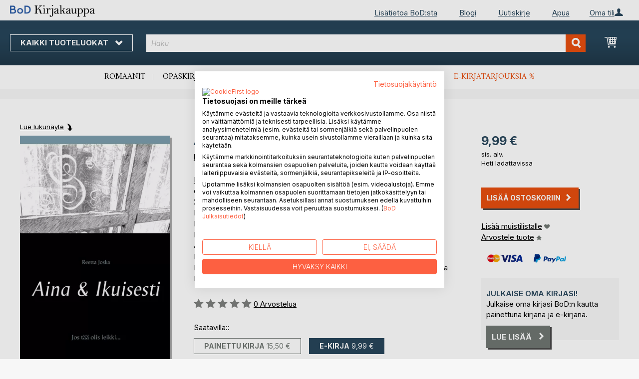

--- FILE ---
content_type: text/html; charset=UTF-8
request_url: https://kirjakauppa.bod.fi/aina-och-ikuisesti-reetta-joska-9789528029373
body_size: 13672
content:
 <!doctype html><html lang="fi"><head prefix="og: http://ogp.me/ns# fb: http://ogp.me/ns/fb# product: http://ogp.me/ns/product#"><script> var LOCALE = 'fi\u002DFI'; var BASE_URL = 'https\u003A\u002F\u002Fkirjakauppa.bod.fi\u002F'; var require = { 'baseUrl': 'https\u003A\u002F\u002Fkirjakauppa.bod.fi\u002Fstatic\u002Fversion1769080966\u002Ffrontend\u002FIsa\u002Ffi\u002Ffi_FI' };</script> <meta charset="utf-8"/>
<meta name="title" content="Aina &amp; Ikuisesti"/>
<meta name="description" content="&quot;Aina &amp; Ikuisesti&quot; kirjoittanut Reetta Joska • BoD-kirjakauppa • Erityisiä kirjailijoita. Erityinen valikoima."/>
<meta name="keywords" content="Aina &amp; Ikuisesti"/>
<meta name="robots" content="INDEX,FOLLOW"/>
<meta name="viewport" content="width=device-width, initial-scale=1, maximum-scale=1.0, user-scalable=no"/>
<meta name="format-detection" content="telephone=no"/>
<title>Aina &amp; Ikuisesti</title>
<link  rel="stylesheet" type="text/css"  media="all" href="https://kirjakauppa.bod.fi/static/version1769080966/base/Magento/base/default/mage/calendar.min.css" />
<link  rel="stylesheet" type="text/css"  media="all" href="https://kirjakauppa.bod.fi/static/version1769080966/frontend/Isa/bodtheme/default/css/styles-m.min.css" />
<link  rel="stylesheet" type="text/css"  media="all" href="https://kirjakauppa.bod.fi/static/version1769080966/frontend/Isa/bodtheme/default/css/styles-l.min.css" />
<link  rel="stylesheet" type="text/css"  media="all" href="https://kirjakauppa.bod.fi/static/version1769080966/frontend/Isa/bodtheme/default/css/print.min.css" />
<link  rel="stylesheet" type="text/css"  media="all" href="https://kirjakauppa.bod.fi/static/version1769080966/frontend/Magento/base/default/Magestore_Bannerslider/css/flexslider.min.css" />
<link  rel="stylesheet" type="text/css"  media="all" href="https://kirjakauppa.bod.fi/static/version1769080966/frontend/Isa/bodtheme/default/css/modal.min.css" />
<link  rel="stylesheet" type="text/css"  media="all" href="https://kirjakauppa.bod.fi/static/version1769080966/frontend/Isa/fi/default/css/custom-fi.min.css" />
<link  rel="stylesheet" type="text/css"  media="all" href="https://kirjakauppa.bod.fi/static/version1769080966/frontend/Magento/base/default/JakeSharp_Productslider/css/slick.min.css" />
<link  rel="stylesheet" type="text/css"  media="all" href="https://kirjakauppa.bod.fi/static/version1769080966/frontend/Magento/base/default/JakeSharp_Productslider/css/slick-theme.min.css" />
<link  rel="stylesheet" type="text/css"  media="all" href="https://kirjakauppa.bod.fi/static/version1769080966/frontend/Magento/base/default/JakeSharp_Productslider/css/productslider.min.css" />
<link  rel="stylesheet" type="text/css"  media="all" href="https://kirjakauppa.bod.fi/static/version1769080966/frontend/Magento/base/default/Payone_Core/css/payone.min.css" />
<link  rel="stylesheet" type="text/css"  media="all" href="https://kirjakauppa.bod.fi/static/version1769080966/frontend/Isa/bodtheme/default/mage/gallery/gallery.min.css" />
<script  type="text/javascript"  src="https://kirjakauppa.bod.fi/static/version1769080966/base/Magento/base/default/requirejs/require.min.js"></script>
<script  type="text/javascript"  src="https://kirjakauppa.bod.fi/static/version1769080966/frontend/Isa/fi/fi_FI/requirejs-min-resolver.min.js"></script>
<script  type="text/javascript"  src="https://kirjakauppa.bod.fi/static/version1769080966/base/Magento/base/default/mage/requirejs/baseUrlResolver.min.js"></script>
<script  type="text/javascript"  src="https://kirjakauppa.bod.fi/static/version1769080966/frontend/Isa/fi/fi_FI/requirejs-map.min.js"></script>
<script  type="text/javascript"  src="https://kirjakauppa.bod.fi/static/version1769080966/base/Magento/base/default/mage/requirejs/mixins.min.js"></script>
<script  type="text/javascript"  src="https://kirjakauppa.bod.fi/static/version1769080966/frontend/Isa/fi/fi_FI/requirejs-config.min.js"></script>
<script  type="text/javascript"  src="https://kirjakauppa.bod.fi/static/version1769080966/frontend/Magento/base/default/Smile_ElasticsuiteTracker/js/tracking.min.js"></script>
<script  type="text/javascript"  media="all" src="https://kirjakauppa.bod.fi/static/version1769080966/frontend/Isa/bodtheme/default/js/theme.min.js"></script>
<link rel="preload" as="font" crossorigin="anonymous" href="https://kirjakauppa.bod.fi/static/version1769080966/base/Magento/base/default/fonts/opensans/light/opensans-300.woff2" />
<link rel="preload" as="font" crossorigin="anonymous" href="https://kirjakauppa.bod.fi/static/version1769080966/base/Magento/base/default/fonts/opensans/regular/opensans-400.woff2" />
<link rel="preload" as="font" crossorigin="anonymous" href="https://kirjakauppa.bod.fi/static/version1769080966/base/Magento/base/default/fonts/opensans/semibold/opensans-600.woff2" />
<link rel="preload" as="font" crossorigin="anonymous" href="https://kirjakauppa.bod.fi/static/version1769080966/base/Magento/base/default/fonts/opensans/bold/opensans-700.woff2" />
<link rel="preload" as="font" crossorigin="anonymous" href="https://kirjakauppa.bod.fi/static/version1769080966/frontend/Magento/luma/default/fonts/Luma-Icons.woff2" />
<link  rel="canonical" href="https://kirjakauppa.bod.fi/aina-och-ikuisesti-reetta-joska-9789528029373" />
<link  rel="icon" type="image/x-icon" href="https://kirjakauppa.bod.fi/media/favicon/stores/4/favicon.ico" />
<link  rel="shortcut icon" type="image/x-icon" href="https://kirjakauppa.bod.fi/media/favicon/stores/4/favicon.ico" />
<script src="https://consent.cookiefirst.com/sites/kirjakauppa.bod.fi-96ffb047-b443-4c61-820d-0ffb51a8e442/consent.js"></script>	

<style>
header .panel.wrapper > p {display:none;}
#ui-id-2{min-height: 240px;}
div#prefix-error {max-width: 384px;}
</style>

<script>
  (function (sCDN, sCDNProject, sCDNWorkspace, sCDNVers) {
    if (
      window.localStorage !== null &&
      typeof window.localStorage === "object" &&
      typeof window.localStorage.getItem === "function" &&
      window.sessionStorage !== null &&
      typeof window.sessionStorage === "object" &&
      typeof window.sessionStorage.getItem === "function"
    ) {
      sCDNVers =
        window.sessionStorage.getItem("jts_preview_version") ||
        window.localStorage.getItem("jts_preview_version") ||
        sCDNVers;
    }
    window.jentis = window.jentis || {};
    window.jentis.config = window.jentis.config || {};
    window.jentis.config.frontend = window.jentis.config.frontend || {};
    window.jentis.config.frontend.cdnhost =
      sCDN + "/get/" + sCDNWorkspace + "/web/" + sCDNVers + "/";
    window.jentis.config.frontend.vers = sCDNVers;
    window.jentis.config.frontend.env = sCDNWorkspace;
    window.jentis.config.frontend.project = sCDNProject;
    window._jts = window._jts || [];
    var f = document.getElementsByTagName("script")[0];
    var j = document.createElement("script");
    j.async = true;
    j.src = window.jentis.config.frontend.cdnhost + "h067e2.js";
    f.parentNode.insertBefore(j, f);
  })("https://5cyeyp.bod.fi","bod-fi","live", "_");

  _jts.push({ track: "pageview" });
  _jts.push({ track: "submit" });
</script>   <script type="text/x-magento-init">
        {
            "*": {
                "Magento_PageCache/js/form-key-provider": {
                    "isPaginationCacheEnabled":
                        0                }
            }
        }</script>  <script>
try{smileTracker.setConfig({beaconUrl:'https://kirjakauppa.bod.fi/elasticsuite/tracker/hit/image/h.png',telemetryUrl:'https://t.elasticsuite.io/track',telemetryEnabled:'',sessionConfig:{"visit_cookie_name":"STUID","visit_cookie_lifetime":"3600","visitor_cookie_lifetime":"365","visitor_cookie_name":"STVID","domain":"kirjakauppa.bod.fi","path":"\/"},endpointUrl:'https://kirjakauppa.bod.fi/rest/V1/elasticsuite-tracker/hit',});smileTracker.addPageVar('store_id','4');require(['Smile_ElasticsuiteTracker/js/user-consent'],function(userConsent){if(userConsent({"cookieRestrictionEnabled":"0","cookieRestrictionName":"user_allowed_save_cookie"})){smileTracker.sendTag();}});}catch(err){;}
</script>  <meta property="og:type" content="product" /><meta property="og:title" content="Aina &amp; Ikuisesti" /><meta property="og:image" content="https://images.bod.com/images/aina-och-ikuisesti-reetta-joska-9789528004400.jpg/400/400/Aina_%26_Ikuisesti.webp" /><meta property="og:description" content="&quot;Aina &amp; Ikuisesti&quot; kirjoittanut Reetta Joska • BoD-kirjakauppa • Erityisiä kirjailijoita. Erityinen valikoima." /><meta property="og:url" content="https://kirjakauppa.bod.fi/aina-och-ikuisesti-reetta-joska-9789528029373" /> <meta property="product:price:amount" content="9.99"/> <meta property="product:price:currency" content="EUR"/> </head><body data-container="body" data-mage-init='{"loaderAjax": {}, "loader": { "icon": "https://kirjakauppa.bod.fi/static/version1769080966/base/Magento/base/default/images/loader-2.gif"}}' id="html-body" itemtype="http://schema.org/Product" itemscope="itemscope" class="page-product-downloadable catalog-product-view product-aina-och-ikuisesti-reetta-joska-9789528029373 page-layout-1column">       <script type="text/x-magento-init">
    {
        "*": {
            "Magento_PageBuilder/js/widget-initializer": {
                "config": {"[data-content-type=\"slider\"][data-appearance=\"default\"]":{"Magento_PageBuilder\/js\/content-type\/slider\/appearance\/default\/widget":false},"[data-content-type=\"map\"]":{"Magento_PageBuilder\/js\/content-type\/map\/appearance\/default\/widget":false},"[data-content-type=\"row\"]":{"Magento_PageBuilder\/js\/content-type\/row\/appearance\/default\/widget":false},"[data-content-type=\"tabs\"]":{"Magento_PageBuilder\/js\/content-type\/tabs\/appearance\/default\/widget":false},"[data-content-type=\"slide\"]":{"Magento_PageBuilder\/js\/content-type\/slide\/appearance\/default\/widget":{"buttonSelector":".pagebuilder-slide-button","showOverlay":"hover","dataRole":"slide"}},"[data-content-type=\"banner\"]":{"Magento_PageBuilder\/js\/content-type\/banner\/appearance\/default\/widget":{"buttonSelector":".pagebuilder-banner-button","showOverlay":"hover","dataRole":"banner"}},"[data-content-type=\"buttons\"]":{"Magento_PageBuilder\/js\/content-type\/buttons\/appearance\/inline\/widget":false},"[data-content-type=\"products\"][data-appearance=\"carousel\"]":{"Magento_PageBuilder\/js\/content-type\/products\/appearance\/carousel\/widget":false}},
                "breakpoints": {"desktop":{"label":"Desktop","stage":true,"default":true,"class":"desktop-switcher","icon":"Magento_PageBuilder::css\/images\/switcher\/switcher-desktop.svg","conditions":{"min-width":"1024px"},"options":{"products":{"default":{"slidesToShow":"5"}}}},"tablet":{"conditions":{"max-width":"1024px","min-width":"768px"},"options":{"products":{"default":{"slidesToShow":"4"},"continuous":{"slidesToShow":"3"}}}},"mobile":{"label":"Mobile","stage":true,"class":"mobile-switcher","icon":"Magento_PageBuilder::css\/images\/switcher\/switcher-mobile.svg","media":"only screen and (max-width: 768px)","conditions":{"max-width":"768px","min-width":"640px"},"options":{"products":{"default":{"slidesToShow":"3"}}}},"mobile-small":{"conditions":{"max-width":"640px"},"options":{"products":{"default":{"slidesToShow":"2"},"continuous":{"slidesToShow":"1"}}}}}            }
        }
    }</script>   <div class="cookie-status-message" id="cookie-status">The store will not work correctly in the case when cookies are disabled.</div> <script type="text&#x2F;javascript">document.querySelector("#cookie-status").style.display = "none";</script> <script type="text/x-magento-init">
    {
        "*": {
            "cookieStatus": {}
        }
    }</script> <script type="text/x-magento-init">
    {
        "*": {
            "mage/cookies": {
                "expires": null,
                "path": "\u002F",
                "domain": ".kirjakauppa.bod.fi",
                "secure": false,
                "lifetime": "3600"
            }
        }
    }</script>  <noscript><div class="message global noscript"><div class="content"><p><strong>JavaScript vaikuttaisi olevan deaktivoitu selaimessasi.</strong> <span> For the best experience on our site, be sure to turn on Javascript in your browser.</span></p></div></div></noscript>     <script> window.cookiesConfig = window.cookiesConfig || {}; window.cookiesConfig.secure = false; </script> <script>    require.config({
        map: {
            '*': {
                wysiwygAdapter: 'mage/adminhtml/wysiwyg/tiny_mce/tinymceAdapter'
            }
        }
    });</script> <script>    require.config({
        paths: {
            googleMaps: 'https\u003A\u002F\u002Fmaps.googleapis.com\u002Fmaps\u002Fapi\u002Fjs\u003Fv\u003D3\u0026key\u003D'
        },
        config: {
            'Magento_PageBuilder/js/utils/map': {
                style: '',
            },
            'Magento_PageBuilder/js/content-type/map/preview': {
                apiKey: '',
                apiKeyErrorMessage: 'You\u0020must\u0020provide\u0020a\u0020valid\u0020\u003Ca\u0020href\u003D\u0027https\u003A\u002F\u002Fkirjakauppa.bod.fi\u002Fadminhtml\u002Fsystem_config\u002Fedit\u002Fsection\u002Fcms\u002F\u0023cms_pagebuilder\u0027\u0020target\u003D\u0027_blank\u0027\u003EGoogle\u0020Maps\u0020API\u0020key\u003C\u002Fa\u003E\u0020to\u0020use\u0020a\u0020map.'
            },
            'Magento_PageBuilder/js/form/element/map': {
                apiKey: '',
                apiKeyErrorMessage: 'You\u0020must\u0020provide\u0020a\u0020valid\u0020\u003Ca\u0020href\u003D\u0027https\u003A\u002F\u002Fkirjakauppa.bod.fi\u002Fadminhtml\u002Fsystem_config\u002Fedit\u002Fsection\u002Fcms\u002F\u0023cms_pagebuilder\u0027\u0020target\u003D\u0027_blank\u0027\u003EGoogle\u0020Maps\u0020API\u0020key\u003C\u002Fa\u003E\u0020to\u0020use\u0020a\u0020map.'
            },
        }
    });</script><script>
    require.config({
        shim: {
            'Magento_PageBuilder/js/utils/map': {
                deps: ['googleMaps']
            }
        }
    });</script><div class="page-wrapper"><header class="page-header"><div class="panel wrapper"><div class="panel header">   <div class="widget block block-static-block header_nav_top"><ul><li class="customer-login"><div data-block="account-wrapper" class="account-wrapper"><a class="action account-overlay text-center " target="_self"><span class="text">Oma tili</span></a> <div class="block block-account-overlay loggedout" data-role="dropdownDialog" data-mage-init='{"dropdownDialog":{ "appendTo":"[data-block=account-wrapper]", "triggerTarget":".account-wrapper > .account-overlay", "autoPosition":false, "timeout": "300", "closeOnMouseLeave": true, "closeOnEscape": true, "triggerClass":"active", "triggerEvent":"mouseenter", "parentClass":"active", "buttons":[]}}'><ul class="overlay-menu nav items"><li class="nav item account-link"><a class="action account-overlay text-center" onclick="return false;"><span class="text">Oma tili</span></a></li>  <li><a href="https://kirjakauppa.bod.fi/customer/account/login/" id="idyH02IRp9" class="action primary login" >Kirjaudu  </a></li> <li class="nav item register"><a class="customer-register" href="https://kirjakauppa.bod.fi/customer/account/create/">Oletko uusi käyttäjä? Rekisteröidy nyt.</a></li>   <li class="nav item"><a href="https://kirjakauppa.bod.fi/customer/account/">Yleiskatsaus</a></li><li class="nav item"><a href="https://kirjakauppa.bod.fi/sales/order/history/">Kirjatilaukseni</a></li><li class="nav item"><a href="https://kirjakauppa.bod.fi/wishlist/">Muistilista</a></li> </ul></div></div></li></ul><ul>
<li><a title="BoD:sta" href="https://www.bod.fi/lisatietoja-bod.html" target="_self">Lisätietoa&nbsp;BoD:sta</a></li>
<li><a title="Blogi" href="https://blogi.bod.fi/" target="_self">Blogi</a></li>
<li><a title="Uutiskirje" href="https://page.bod.de/nlsubscription?mandant=6" target="_self">Uutiskirje</a></li>
<li><a title="Apua" href="https://kirjakauppa.bod.fi/apua-kirjautuminen-ja-rekisteroityminen" target="_self">Apua</a></li>
</ul></div>  <!-- Moved to header inner <span data-action="toggle-nav" class="action nav-toggle"><span>Vaihda navigointi</span></span> --> <a class="logo" href="https://kirjakauppa.bod.fi/" title=""> <img src="https://kirjakauppa.bod.fi/media/logo/stores/4/BoD-Logo-Kirjakauppa-FI-Header.png" alt="" width="170"  /></a> </div></div><div class="header-inner"><div class="header content">   <div class="sections nav-sections"> <div class="section-items nav-sections-items" data-mage-init='{"tabs":{"openedState":"active"}}'>  <div class="section-item-title nav-sections-item-title" data-role="collapsible"><a class="nav-sections-item-switch item-store-menu" data-toggle="switch" href="#store.menu">Menu</a></div><div class="section-item-content nav-sections-item-content item-store-menu" id="store.menu" data-role="content">     <nav class="navigation store-fi" data-action="navigation"><a class="outline toggle-navigation nav-toggle" data-action="toggle-nav" href="" onclick="return false;">Kaikki tuoteluokat <i class="icon-bod icon-down"></i></a> <ul data-mage-init='{"menu":{"responsive":true, "expanded":true, "position":{"my":"left top","at":"left bottom"}}}'><li class="all-categories level0 nav-1 first level-top parent"><a class="level-top ui-corner-all" href="">Kaikki tuoteluokat</a></li> <li  class="level0 nav-1 category-item first level-top parent"><a href="https://kirjakauppa.bod.fi/bod-kirjavinkit"  class="level-top" ><span>BoD Kirjavinkit</span></a><ul class="level0 submenu"><li  class="level1 nav-1-1 category-item first"><a href="https://kirjakauppa.bod.fi/bod-kirjavinkit/bod-n-kirjasuositukset" ><span>BoD:n kirjasuositukset</span></a></li><li  class="level1 nav-1-2 category-item last"><a href="https://kirjakauppa.bod.fi/bod-kirjavinkit/parasta-lahjavinkkia" ><span>10 parasta lahjavinkkiä </span></a></li></ul></li><li  class="level0 nav-2 category-item level-top parent"><a href="https://kirjakauppa.bod.fi/kaunokirjallisuus"  class="level-top" ><span>Kaunokirjallisuus</span></a><ul class="level0 submenu"><li  class="level1 nav-2-1 category-item first"><a href="https://kirjakauppa.bod.fi/kaunokirjallisuus/romaanit-novellit" ><span>Romaanit &amp; novellit</span></a></li><li  class="level1 nav-2-2 category-item last"><a href="https://kirjakauppa.bod.fi/kaunokirjallisuus/runot" ><span>Klassikot &amp; runot</span></a></li></ul></li><li  class="level0 nav-3 category-item level-top parent"><a href="https://kirjakauppa.bod.fi/lasten-ja-nuortenkirjat"  class="level-top" ><span>Lasten- ja nuortenkirjat</span></a><ul class="level0 submenu"><li  class="level1 nav-3-1 category-item first"><a href="https://kirjakauppa.bod.fi/lasten-ja-nuortenkirjat/lastenkirjat" ><span>Lastenkirjat</span></a></li><li  class="level1 nav-3-2 category-item"><a href="https://kirjakauppa.bod.fi/lasten-ja-nuortenkirjat/jugendliteratur-ab-12" ><span>Nuortenkirjat</span></a></li><li  class="level1 nav-3-3 category-item last"><a href="https://kirjakauppa.bod.fi/lasten-ja-nuortenkirjat/sachbuecher-fuer-kinder-und-jugendliche" ><span>Lasten ja nuorten tietokirjat</span></a></li></ul></li><li  class="level0 nav-4 category-item level-top parent"><a href="https://kirjakauppa.bod.fi/opaskirjat"  class="level-top" ><span>Opaskirjat</span></a><ul class="level0 submenu"><li  class="level1 nav-4-1 category-item first"><a href="https://kirjakauppa.bod.fi/opaskirjat/ruuanlaitto-hyvinvointi-terveys" ><span>Ruuanlaitto, hyvinvointi &amp; terveys</span></a></li><li  class="level1 nav-4-2 category-item"><a href="https://kirjakauppa.bod.fi/opaskirjat/vapaa-aika-harrastukset-kulttuuri" ><span>Vapaa-aika, harrastukset &amp; kulttuuri</span></a></li><li  class="level1 nav-4-3 category-item"><a href="https://kirjakauppa.bod.fi/opaskirjat/matkailu-maantiede" ><span>Matkailu &amp; maantiede</span></a></li><li  class="level1 nav-4-4 category-item last"><a href="https://kirjakauppa.bod.fi/opaskirjat/elamantaito-kaytannon-oppaat" ><span>Elämäntaito &amp; käytännön oppaat</span></a></li></ul></li><li  class="level0 nav-5 category-item last level-top parent"><a href="https://kirjakauppa.bod.fi/tieto-oppikirjat"  class="level-top" ><span>Tieto- &amp; oppikirjat</span></a><ul class="level0 submenu"><li  class="level1 nav-5-1 category-item first"><a href="https://kirjakauppa.bod.fi/tieto-oppikirjat/talous-johtaminen" ><span>Talous &amp; johtaminen</span></a></li><li  class="level1 nav-5-2 category-item"><a href="https://kirjakauppa.bod.fi/tieto-oppikirjat/teollisuus-tekniikka" ><span>Teollisuus &amp; tekniikka</span></a></li><li  class="level1 nav-5-3 category-item"><a href="https://kirjakauppa.bod.fi/tieto-oppikirjat/ymparisto-luonnon-laaketiede" ><span>Luonnontieteet &amp; ympäristö</span></a></li><li  class="level1 nav-5-4 category-item"><a href="https://kirjakauppa.bod.fi/tieto-oppikirjat/yhteiskunta-politiikka" ><span>Yhteiskunta &amp; politiikka</span></a></li><li  class="level1 nav-5-5 category-item"><a href="https://kirjakauppa.bod.fi/tieto-oppikirjat/historia-uskonto-humanistiset-tieteet" ><span>Historia, uskonto &amp; humanistiset tieteet</span></a></li><li  class="level1 nav-5-6 category-item last"><a href="https://kirjakauppa.bod.fi/tieto-oppikirjat/oppikirjat-kielet" ><span>Oppiminen &amp; kielet</span></a></li></ul></li>  <li class="nav item ui-menu-item" role="presentation"><a href="/catalogsearch/result/index/?c_filter%5Bbod_on_sale%5D=1&c_filter%5Bbod_ebook_variant%5D=1&q=*" id="promotions" class="ui-corner-all" tabindex="-1" role="menuitem">E-kirjatarjoukset <span class="text-orange">%</span></a></li><li class="nav item"><a href="https://www.bod.fi/fingerprint/fi/">Blog</a></li><li class="nav item"><a href="https://www.bod.fi/newsletter-fi.html">Uutiskirje</a></li><li class="nav item"><a href="https://kirjakauppa.bod.fi/apua-kirjautuminen-ja-rekisteroityminen/">Apua</a></li></ul></nav></div>  <div class="section-item-title nav-sections-item-title" data-role="collapsible"><a class="nav-sections-item-switch item-store-links" data-toggle="switch" href="#store.links">Oma tili</a></div><div class="section-item-content nav-sections-item-content item-store-links" id="store.links" data-role="content"> <ul class="ui-menu"> <li class="nav item"><a href="https://kirjakauppa.bod.fi/customer/account/login/">Kirjaudu  </a></li>   <li class="nav item"><a href="https://kirjakauppa.bod.fi/customer/account/">Yleiskatsaus</a></li><li class="nav item"><a href="https://kirjakauppa.bod.fi/customer/account/edit/">Asiakastiedot</a></li><li class="nav item"><a href="https://kirjakauppa.bod.fi/customer/address/">Osoitetiedot</a></li><li class="nav item"><a href="https://kirjakauppa.bod.fi/sales/order/history/">Kirjatilaukseni</a></li><li class="nav item"><a href="https://kirjakauppa.bod.fi/downloadable/customer/products/">E-kirjalataukseni</a></li><li class="nav item"><a href="https://kirjakauppa.bod.fi/review/customer/">Arvosteluni</a></li><li class="nav item"><a href="https://kirjakauppa.bod.fi/wishlist/">Muistilista</a></li> </ul></div> </div></div> <a class="action skip contentarea" href="#contentarea"><span>Skip to Content</span></a> <span data-action="toggle-nav" class="action nav-toggle"><span>Vaihda navigointi</span></span> <div data-block="minicart" class="minicart-wrapper"><a class="action showcart" href="https://kirjakauppa.bod.fi/checkout/cart/" data-bind="scope: 'minicart_content'"><span class="text">Ostoskori</span> <span class="counter qty empty" data-bind="css: { empty: !!getCartParam('summary_count') == false && !isLoading() }, blockLoader: isLoading"><span class="counter-number"><!-- ko if: getCartParam('summary_count') --><!-- ko text: getCartParam('summary_count').toLocaleString(window.LOCALE) --><!-- /ko --><!-- /ko --></span> <span class="counter-label"><!-- ko if: getCartParam('summary_count') --><!-- ko text: getCartParam('summary_count').toLocaleString(window.LOCALE) --><!-- /ko --><!-- ko i18n: 'items' --><!-- /ko --><!-- /ko --></span></span></a>   <script>            require(['jquery'], function ($) {
                $('a.action.showcart').on('click', function() {
                    $(document.body).trigger('processStart');
                });
            });</script>  <script>window.checkout = {"shoppingCartUrl":"https:\/\/kirjakauppa.bod.fi\/checkout\/cart\/","checkoutUrl":"https:\/\/kirjakauppa.bod.fi\/checkout\/","updateItemQtyUrl":"https:\/\/kirjakauppa.bod.fi\/checkout\/sidebar\/updateItemQty\/","removeItemUrl":"https:\/\/kirjakauppa.bod.fi\/checkout\/sidebar\/removeItem\/","imageTemplate":"Magento_Catalog\/product\/image_with_borders","baseUrl":"https:\/\/kirjakauppa.bod.fi\/","minicartMaxItemsVisible":5,"websiteId":"5","maxItemsToDisplay":10,"storeId":"4","storeGroupId":"5","customerLoginUrl":"https:\/\/kirjakauppa.bod.fi\/customer\/account\/login\/referer\/aHR0cHM6Ly9raXJqYWthdXBwYS5ib2QuZmkvYWluYS1vY2gtaWt1aXNlc3RpLXJlZXR0YS1qb3NrYS05Nzg5NTI4MDI5Mzcz\/","isRedirectRequired":false,"autocomplete":"off","captcha":{"user_login":{"isCaseSensitive":false,"imageHeight":50,"imageSrc":"","refreshUrl":"https:\/\/kirjakauppa.bod.fi\/captcha\/refresh\/","isRequired":false,"timestamp":1769190574}}}</script> <script type="text/x-magento-init">
    {
        "[data-block='minicart']": {
            "Magento_Ui/js/core/app": {"components":{"minicart_content":{"children":{"subtotal.container":{"children":{"subtotal":{"children":{"subtotal.totals":{"config":{"display_cart_subtotal_incl_tax":1,"display_cart_subtotal_excl_tax":0,"template":"Magento_Tax\/checkout\/minicart\/subtotal\/totals"},"children":{"subtotal.totals.msrp":{"component":"Magento_Msrp\/js\/view\/checkout\/minicart\/subtotal\/totals","config":{"displayArea":"minicart-subtotal-hidden","template":"Magento_Msrp\/checkout\/minicart\/subtotal\/totals"}}},"component":"Magento_Tax\/js\/view\/checkout\/minicart\/subtotal\/totals"}},"component":"uiComponent","config":{"template":"Magento_Checkout\/minicart\/subtotal"}}},"component":"uiComponent","config":{"displayArea":"subtotalContainer"}},"item.renderer":{"component":"Magento_Checkout\/js\/view\/cart-item-renderer","config":{"displayArea":"defaultRenderer","template":"Magento_Checkout\/minicart\/item\/default"},"children":{"item.image":{"component":"Magento_Catalog\/js\/view\/image","config":{"template":"Magento_Catalog\/product\/image","displayArea":"itemImage"}},"checkout.cart.item.price.sidebar":{"component":"uiComponent","config":{"template":"Magento_Checkout\/minicart\/item\/price","displayArea":"priceSidebar"}}}},"extra_info":{"component":"uiComponent","config":{"displayArea":"extraInfo"}},"promotion":{"component":"uiComponent","config":{"displayArea":"promotion"}}},"config":{"itemRenderer":{"default":"defaultRenderer","simple":"defaultRenderer","virtual":"defaultRenderer"},"template":"Magento_Checkout\/minicart\/content"},"component":"Magento_Checkout\/js\/view\/minicart"}},"types":[]}        },
        "*": {
            "Magento_Ui/js/block-loader": "https\u003A\u002F\u002Fkirjakauppa.bod.fi\u002Fstatic\u002Fversion1769080966\u002Fbase\u002FMagento\u002Fbase\u002Fdefault\u002Fimages\u002Floader\u002D1.gif"
        }
    }</script></div>  <div class="block block-search"><div class="block block-title"><strong>Haku</strong></div><div class="block block-content"><form class="form minisearch" id="search_mini_form" action="https://kirjakauppa.bod.fi/catalogsearch/result/" method="get"><div class="field search"><label class="label" for="search" data-role="minisearch-label"><span>Haku</span></label> <div class="control"><input id="search" type="text" name="q" value="" placeholder="Haku" class="input-text" maxlength="128" role="combobox" aria-haspopup="false" aria-autocomplete="both" aria-expanded="false" autocomplete="off" data-block="autocomplete-form"/><div id="search_autocomplete" class="search-autocomplete"></div> <div class="actions"><button type="submit" title="Haku" class="action search"><span>Haku</span></button></div></div></div></form></div></div><script type="text/x-magento-init">
{
    "#search" :
    {
        "quickSearch" :
        {
            "formSelector":"#search_mini_form",
            "url":"https://kirjakauppa.bod.fi/search/ajax/suggest/",
            "destinationSelector":"#search_autocomplete",
            "templates": {"term":{"title":"Search terms","template":"Smile_ElasticsuiteCore\/autocomplete\/term"},"product":{"title":"Tuotteet","template":"Smile_ElasticsuiteCatalog\/autocomplete\/product"},"category":{"title":"Luokat","template":"Smile_ElasticsuiteCatalog\/autocomplete\/category"},"product_attribute":{"title":"Attributes","template":"Smile_ElasticsuiteCatalog\/autocomplete\/product-attribute","titleRenderer":"Smile_ElasticsuiteCatalog\/js\/autocomplete\/product-attribute"}},
            "priceFormat" : {"pattern":"%s\u00a0\u20ac","precision":2,"requiredPrecision":2,"decimalSymbol":",","groupSymbol":"\u00a0","groupLength":3,"integerRequired":false},
            "minSearchLength" : 2 }
    }
}</script></div></div><div class="widget block block-static-block header_navi_bottom">
<ul>
<li><a href="https://kirjakauppa.bod.fi/kaunokirjallisuus/romaanit-novellit/" target="_self">Romaanit</a></li>
<li><a href="https://kirjakauppa.bod.fi/opaskirjat/" target="_self">Opaskirjat</a></li>
<li><a href="https://kirjakauppa.bod.fi/bod-kirjavinkit/bod-n-kirjasuositukset/" target="_self">BoD:n kirjasuositukset </a></li>
<li><a href="https://kirjakauppa.bod.fi/lasten-ja-nuortenkirjat/lastenkirjat/" target="_self">Lastenkirjat</a></li>
<li><a href="https://kirjakauppa.bod.fi/kaunokirjallisuus/runot/" target="_self">Runot</a></li>
<li><a href="/catalogsearch/result/index/?c_filter%5Bbod_on_sale%5D=1&amp;c_filter%5Bbod_ebook_variant%5D=1&amp;c_filter%5Bcategories_ids%5D=!15&amp;q=*">E-kirjatarjouksia %</a></li>
</ul></div></header><main id="maincontent" class="page-main"><div class="page messages"> <div data-placeholder="messages"></div> <div data-bind="scope: 'messages'"><!-- ko if: cookieMessages && cookieMessages.length > 0 --><div aria-atomic="true" role="alert" data-bind="foreach: { data: cookieMessages, as: 'message' }" class="messages"><div data-bind="attr: { class: 'message-' + message.type + ' ' + message.type + ' message', 'data-ui-id': 'message-' + message.type }"><div data-bind="html: $parent.prepareMessageForHtml(message.text)"></div></div></div><!-- /ko --><!-- ko if: messages().messages && messages().messages.length > 0 --><div aria-atomic="true" role="alert" class="messages" data-bind="foreach: { data: messages().messages, as: 'message' }"><div data-bind="attr: { class: 'message-' + message.type + ' ' + message.type + ' message', 'data-ui-id': 'message-' + message.type }"><div data-bind="html: $parent.prepareMessageForHtml(message.text)"></div></div></div><!-- /ko --></div><script type="text/x-magento-init">
    {
        "*": {
            "Magento_Ui/js/core/app": {
                "components": {
                        "messages": {
                            "component": "Magento_Theme/js/view/messages"
                        }
                    }
                }
            }
    }</script></div> <a id="contentarea" tabindex="-1"></a><div class="columns"><div class="column main bod-main-wrapper"><div class="product reading-probe">  <a class="action small" id="booksampleLink" href="//www.bod.fi/booksample?json=http%3A%2F%2Fwww.bod.fi%2Fgetjson.php%3Fobjk_id%3D2454262%26hash%3D47dc98fb33d259c2c978ff37ae2d35a1" target="_blank">Lue lukunäyte</a> </div> <div class="product media bod-product-image"> <a id="gallery-prev-area" tabindex="-1"></a><div class="action-skip-wrapper"> <a class="action skip gallery-next-area" href="#gallery-next-area"><span>Skip to the end of the images gallery</span></a> <span data-action="toggle-nav" class="action nav-toggle"><span>Vaihda navigointi</span></span></div> <script type="text/x-magento-init">
    {
        "[data-gallery-role=gallery-placeholder]": {
            "Magento_ProductVideo/js/fotorama-add-video-events": {
                "videoData": [{"mediaType":null,"videoUrl":null,"isBase":false}],
                "videoSettings": [{"playIfBase":"0","showRelated":"0","videoAutoRestart":"0"}],
                "optionsVideoData": []            }
        }
    }</script><div class="action-skip-wrapper"> <a class="action skip gallery-prev-area" href="#gallery-prev-area"><span>Skip to the beginning of the images gallery</span></a> <span data-action="toggle-nav" class="action nav-toggle"><span>Vaihda navigointi</span></span></div> <a id="gallery-next-area" tabindex="-1"></a>  <img class="photo image" itemprop="image"  src="https://images.bod.com/images/aina-och-ikuisesti-reetta-joska-9789528004400.jpg/500/500/Aina_%26_Ikuisesti.webp" alt="Aina &amp; Ikuisesti" /></div><div class="bod-product-info-main product-info-main">  <style type="text/css"> .a-reihe { font-weight: normal; text-decoration: underline; } a.a-reihe:hover { color: #e84e0f !important; }</style><div class="flag-container"> </div><div class="bod-main-info"><div class="page-title-wrapper product"><h1 class="page-title"><span class="base" data-ui-id="page-title-wrapper" itemprop="name">Aina & Ikuisesti</span></h1></div>  <span class="product author product-item-author"><a href="https://kirjakauppa.bod.fi/catalogsearch/result/index/?q=Reetta%20Joska&bod_pers_id=12168583" class="product-author-link">Reetta Joska</a></a></span>    <div class="bod-additional-info">    <p class="product-category"><a href="https://kirjakauppa.bod.fi/kaunokirjallisuus/romaanit-novellit" title="Romaanit &amp; novellit">Romaanit &amp; novellit</a></p>    <p class="ebook-format">ePUB</p><p class="ebook-file-size">240,0 KB</p><p class="ebook-drm">DRM: Vesileimaus</p> <p class="isbn">ISBN-13: 9789528029373</p><p class="publisher">Kustantaja: BoD - Books on Demand</p><p class="release-date">Julkaistu:  14.08.2018</p><p class="language">Kieli: suomi</p> <p class="tags">Hakusanat: Rakkaustrilleri, Aistillisuus, suhde, Paneminen, Selviytymistarina</p>  <p class="ebook-accessibility">Esteettömyys: Rajoitettu pääsy</p></div></div>      <div class="product-reviews-summary short empty"><div class="rating-summary"><span class="label"><span>Arvostelu::</span></span> <div class="rating-result"><span style="width:0%"><span>0%</span></span></div></div><div class="reviews-actions"><a class="action add" href="https://kirjakauppa.bod.fi/aina-och-ikuisesti-reetta-joska-9789528029373#review-form" onclick="scrollto(jQuery('#tab-label-product-reviews-title'), jQuery('#tab-label-product-reviews-title'));"> 0 <span>Arvostelua</span></a></div></div> <script>
    function scrollto(tab, element){
        tab.trigger('click');
        jQuery('html,body').animate({
            scrollTop: (element.offset().top)
        }, 800);
    };</script>     <div class="switcher"><p>Saatavilla::</p><div class="switcher-buttons"><a href="https://kirjakauppa.bod.fi/aina-och-ikuisesti-reetta-joska-9789528004400" class="switcher-buttons-print "><span class="variant">Painettu kirja</span> <span class="price">15,50 €</span></a> <a href="https://kirjakauppa.bod.fi/aina-och-ikuisesti-reetta-joska-9789528029373" class="switcher-buttons-ebook active"><span class="variant">E-kirja</span> <span class="price"><span class="price">9,99 €</span></span></a></div></div> </div><div class="product bod-actions"><div class="product-info-price"><div class="price-box price-final_price" data-role="priceBox" data-product-id="180761" data-price-box="product-id-180761">      <span class="price-container price-final_price&#x20;tax&#x20;weee"  itemprop="offers" itemscope itemtype="http://schema.org/Offer"> <span  id="product-price-180761"  data-price-amount="9.99" data-price-type="finalPrice" class="price-wrapper " ><span class="price">9,99 €</span></span>   <meta itemprop="price" content="9.99" /><meta itemprop="priceCurrency" content="EUR" /></span>  </div>  <div class="bod-tax-container"><p class="bod-tax">sis. alv.</p></div>  <p class="shipment-info product-item-delivery">Heti ladattavissa</p>   <div class="shipment-info" style="margin: 15px 0 40px 0;"></div></div>     <div class="product-add-form"><form data-product-sku="9789528029373" action="https://kirjakauppa.bod.fi/checkout/cart/add/uenc/aHR0cHM6Ly9raXJqYWthdXBwYS5ib2QuZmkvYWluYS1vY2gtaWt1aXNlc3RpLXJlZXR0YS1qb3NrYS05Nzg5NTI4MDI5Mzcz/product/180761/" method="post" id="product_addtocart_form"><input type="hidden" name="product" value="180761" /><input type="hidden" name="selected_configurable_option" value="" /><input type="hidden" name="related_product" id="related-products-field" value="" /><input type="hidden" name="item" value="180761" /><input name="form_key" type="hidden" value="OWyRtnYDApXQfwAR" />        <div class="product-options-wrapper" id="product-options-wrapper"><div class="fieldset" tabindex="0">  <script>
require([
    'jquery',
], function($){

//<![CDATA[
    $.extend(true, $, {
        calendarConfig: {
            dayNames: ["sunnuntaina","maanantaina","tiistaina","keskiviikkona","torstaina","perjantaina","lauantaina"],
            dayNamesMin: ["su","ma","ti","ke","to","pe","la"],
            monthNames: ["tammikuuta","helmikuuta","maaliskuuta","huhtikuuta","toukokuuta","kes\u00e4kuuta","hein\u00e4kuuta","elokuuta","syyskuuta","lokakuuta","marraskuuta","joulukuuta"],
            monthNamesShort: ["tammik.","helmik.","maalisk.","huhtik.","toukok.","kes\u00e4k.","hein\u00e4k.","elok.","syysk.","lokak.","marrask.","jouluk."],
            infoTitle: 'Tietoa\u0020kalenterista',
            firstDay: 1,
            closeText: 'Sulje',
            currentText: 'T\u00E4n\u00E4\u00E4n',
            prevText: 'Palaa',
            nextText: 'Next',
            weekHeader: 'WK',
            timeText: 'Aika',
            hourText: 'Tunti',
            minuteText: 'Minute',
            dateFormat: "D, d M yy", // $.datepicker.RFC_2822
            showOn: 'button',
            showAnim: '',
            changeMonth: true,
            changeYear: true,
            buttonImageOnly: null,
            buttonImage: null,
            showButtonPanel: true,
            showWeek: true,
            timeFormat: '',
            showTime: false,
            showHour: false,
            showMinute: false
        }
    });

    enUS = {"m":{"wide":["January","February","March","April","May","June","July","August","September","October","November","December"],"abbr":["Jan","Feb","Mar","Apr","May","Jun","Jul","Aug","Sep","Oct","Nov","Dec"]}}; // en_US locale reference
//]]>

});</script>   </div></div> <div class="product-options-bottom">   <div class="box-tocart"><div class="fieldset"> <div class="field qty"><label class="label" for="qty"><span>Määrä</span></label> <div class="control"><input type="number" name="qty" id="qty" maxlength="12" value="1" title="Määrä" class="input-text qty" data-validate="{&quot;required-number&quot;:true,&quot;validate-item-quantity&quot;:{&quot;minAllowed&quot;:1,&quot;maxAllowed&quot;:1}}" /></div></div> <div class="actions"><button type="submit" title="Lisää ostoskoriin" class="action primary tocart" id="product-addtocart-button"><span>Lisää ostoskoriin</span></button>   <div id="instant-purchase" data-bind="scope:'instant-purchase'"><!-- ko template: getTemplate() --><!-- /ko --></div><script type="text/x-magento-init">
    {
        "#instant-purchase": {
            "Magento_Ui/js/core/app": {"components":{"instant-purchase":{"component":"Magento_InstantPurchase\/js\/view\/instant-purchase","config":{"template":"Magento_InstantPurchase\/instant-purchase","buttonText":"Instant Purchase","purchaseUrl":"https:\/\/kirjakauppa.bod.fi\/instantpurchase\/button\/placeOrder\/"}}}}        }
    }</script></div></div></div> <script type="text/x-magento-init">
    {
        "#product_addtocart_form": {
            "Magento_Catalog/product/view/validation": {
                "radioCheckboxClosest": ".nested"
            }
        }
    }</script> <script type="text/x-magento-init">
    {
        "#product_addtocart_form": {
            "catalogAddToCart": {
                "bindSubmit": true,
                "toCartLink": "https://kirjakauppa.bod.fi/checkout/cart/"
            }
        }
    }</script><div class="product-social-links">  <div class="product-addto-links" data-role="add-to-links"> <a href="#" class="action towishlist" data-post='{"action":"https:\/\/kirjakauppa.bod.fi\/wishlist\/index\/add\/","data":{"product":180761,"uenc":"aHR0cHM6Ly9raXJqYWthdXBwYS5ib2QuZmkvYWluYS1vY2gtaWt1aXNlc3RpLXJlZXR0YS1qb3NrYS05Nzg5NTI4MDI5Mzcz"}}' data-action="add-to-wishlist"><span>Lisää muistilistalle</span></a> <br/> <a href="#product-reviews" class="action ratetitle" onclick="jQuery('#tab-label-reviews-title').click(); scrollto(jQuery('#tab-label-reviews-title'));"><span>Arvostele tuote</span></a></div><script type="text/x-magento-init">
    {
        "body": {
            "addToWishlist": {"productType":"downloadable"} }
    }</script><script>
    function scrollto(tab, element){
        tab.trigger('click');
            jQuery('html,body').animate({
               scrollTop: (element.offset().top)
            }, 800);
    };</script>  <div class="product-social-icons"> <div class="payment-method-icons">   <img src="https://kirjakauppa.bod.fi/static/version1769080966/frontend/Isa/bodtheme/default/images/material/creditcard.png" alt="Luottokortti" title="Luottokortti" class="payone_creditcard" />    <img src="https://kirjakauppa.bod.fi/static/version1769080966/frontend/Isa/bodtheme/default/images/material/paypal.png" alt="PayPal" title="PayPal" class="payone_paypal" /> </div></div></div></div>  </form></div><script type="text/x-magento-init">
    {
        "[data-role=priceBox][data-price-box=product-id-180761]": {
            "priceBox": {
                "priceConfig":  {"productId":180761,"priceFormat":{"pattern":"%s\u00a0\u20ac","precision":2,"requiredPrecision":2,"decimalSymbol":",","groupSymbol":"\u00a0","groupLength":3,"integerRequired":false},"prices":{"baseOldPrice":{"amount":9.3364475981308,"adjustments":[]},"oldPrice":{"amount":9.99,"adjustments":[]},"basePrice":{"amount":9.3364475981308,"adjustments":[]},"finalPrice":{"amount":9.99,"adjustments":[]}},"idSuffix":"_clone","tierPrices":[],"calculationAlgorithm":"VATID_BASE_CALCULATION"}            }
        }
    }</script>   <div class="bod-own-book-marketing"><p class="bod-marketing-headline">Julkaise oma kirjasi!</p><p class="bod-marketing-text">Julkaise oma kirjasi BoD:n kautta painettuna kirjana ja e-kirjana.</p><a href="https://www.bod.fi/kirjailijaksi.html" class="marketing action secondary tocart"><span>Lue lisää</span></a></div>  </div>   <div class="product info detailed"><div class="product data items" data-mage-init='{"tabs":{"openedState":"active"}}'>  <div class="data item title" data-role="collapsible" id="tab-label-product.info.description"><a class="data switch" tabindex="-1" data-toggle="trigger" href="#product.info.description" id="tab-label-product.info.description-title">Kuvaus</a></div><div class="data item content" aria-labelledby="tab-label-product.info.description-title" id="product.info.description" data-role="content">   <div class="product attribute description"> <div class="value" itemprop="description">Islan on lähdettävä, että voisi unohtaa ja palattava voidakseen taas elää. Riittääkö kymmenen vuotta Kollin unohtamiseen ja onko elämää mihin palata?<br>- Me voidaan ihmisinä ikuistaa yhdeksi tarinaksi. <br>  Me voidaan ääliöinä yhdellä pyyhkäisyllä hävittää se kaikki, <br>  koska me vaan voidaan...</div></div></div>  <div class="data item title" data-role="collapsible" id="tab-label-product.contributor.info"><a class="data switch" tabindex="-1" data-toggle="trigger" href="#product.contributor.info" id="tab-label-product.contributor.info-title">Kirjailija</a></div><div class="data item content" aria-labelledby="tab-label-product.contributor.info-title" id="product.contributor.info" data-role="content">    <div class="bod-product-author"><div class="author-image">  <img src="https://kirjakauppa.bod.fi/static/version1769080966/frontend/Isa/bodtheme/default/images/author-no-image.png" alt="Reetta Joska" title="Reetta Joska"/></div><div class="author-details"><p class="author-name">Reetta Joska</p><p class="author-description">Reetta Joska on 21-vuotias<br>bloggaaja ja kirjoittaja Heinolasta.<br>AlustaAlkaja on kolmas itsenäinen jatko-osa aiemmin <br>ilmestyneille teoksille<br>Aina & Ikuisesti sekä Aikahyppääjä</p></div></div>  </div>  <div class="data item title" data-role="collapsible" id="tab-label-product-pressvoices"><a class="data switch" tabindex="-1" data-toggle="trigger" href="#product-pressvoices" id="tab-label-product-pressvoices-title">Lehdistöarvostelut</a></div><div class="data item content" aria-labelledby="tab-label-product-pressvoices-title" id="product-pressvoices" data-role="content">  <div class="press-comments-wrapper"> <p>Kirjasta ei ole ilmestynyt lehdistöarvosteluja.</p></div></div>  <div class="data item title last" data-role="collapsible" id="tab-label-reviews"><a class="data switch" tabindex="-1" data-toggle="trigger" href="#reviews" id="tab-label-reviews-title">Lukija-arvostelut</a></div><div class="data item content" aria-labelledby="tab-label-reviews-title" id="reviews" data-role="content"> <div id="product-review-container" data-role="product-review"></div> <div class="block review-add"><div class="block-title"><strong>Kirjoita oma arvostelu</strong></div><div class="block-content"> <div class="message info notlogged" id="review-form"><div>Kirjaudu sisään <a href="#" class="action link">täällä</a> kirjoittaaksesi arvostelun.</div></div><script type="text/x-magento-init">
    {
        "#review-form a": {
            "Magento_Review/js/login": {}
        }
    }</script></div></div> <script type="text/x-magento-init">
    {
        "*": {
            "Magento_Review/js/process-reviews": {
                "productReviewUrl": "https\u003A\u002F\u002Fkirjakauppa.bod.fi\u002Freview\u002Fproduct\u002FlistAjax\u002Fid\u002F180761\u002F",
                "reviewsTabSelector": "#tab-label-reviews"
            }
        }
    }</script></div></div></div> <input name="form_key" type="hidden" value="OWyRtnYDApXQfwAR" /> <div id="authenticationPopup" data-bind="scope:'authenticationPopup', style: {display: 'none'}"> <script>window.authenticationPopup = {"autocomplete":"off","customerRegisterUrl":"https:\/\/kirjakauppa.bod.fi\/customer\/account\/create\/","customerForgotPasswordUrl":"https:\/\/kirjakauppa.bod.fi\/customer\/account\/forgotpassword\/","baseUrl":"https:\/\/kirjakauppa.bod.fi\/","customerLoginUrl":"https:\/\/kirjakauppa.bod.fi\/customer\/ajax\/login\/"}</script> <script>
        window.authenticationRedirect = "https://kirjakauppa.bod.fi/checkout/"</script><!-- ko template: getTemplate() --><!-- /ko --> <script type="text/x-magento-init">
        {
            "#authenticationPopup": {
                "Magento_Ui/js/core/app": {"components":{"authenticationPopup":{"component":"Magento_Customer\/js\/view\/authentication-popup","children":{"messages":{"component":"Magento_Ui\/js\/view\/messages","displayArea":"messages"},"captcha":{"component":"Magento_Captcha\/js\/view\/checkout\/loginCaptcha","displayArea":"additional-login-form-fields","formId":"user_login","configSource":"checkout"}}}}}            },
            "*": {
                "Magento_Ui/js/block-loader": "https\u003A\u002F\u002Fkirjakauppa.bod.fi\u002Fstatic\u002Fversion1769080966\u002Fbase\u002FMagento\u002Fbase\u002Fdefault\u002Fimages\u002Floader\u002D1.gif"
                 }
        }</script></div> <script type="text/x-magento-init">
    {
        "*": {
            "Magento_Customer/js/section-config": {
                "sections": {"stores\/store\/switch":["*"],"stores\/store\/switchrequest":["*"],"directory\/currency\/switch":["*"],"*":["messages"],"customer\/account\/logout":["*","recently_viewed_product","recently_compared_product","persistent"],"customer\/account\/loginpost":["*"],"customer\/account\/createpost":["*"],"customer\/account\/editpost":["*"],"customer\/ajax\/login":["checkout-data","cart","captcha"],"catalog\/product_compare\/add":["compare-products"],"catalog\/product_compare\/remove":["compare-products"],"catalog\/product_compare\/clear":["compare-products"],"sales\/guest\/reorder":["cart"],"sales\/order\/reorder":["cart"],"checkout\/cart\/add":["cart","directory-data"],"checkout\/cart\/delete":["cart"],"checkout\/cart\/updatepost":["cart"],"checkout\/cart\/updateitemoptions":["cart"],"checkout\/cart\/couponpost":["cart"],"checkout\/cart\/estimatepost":["cart"],"checkout\/cart\/estimateupdatepost":["cart"],"checkout\/onepage\/saveorder":["cart","checkout-data","last-ordered-items"],"checkout\/sidebar\/removeitem":["cart"],"checkout\/sidebar\/updateitemqty":["cart"],"rest\/*\/v1\/carts\/*\/payment-information":["cart","last-ordered-items","captcha","instant-purchase"],"rest\/*\/v1\/guest-carts\/*\/payment-information":["cart","captcha"],"rest\/*\/v1\/guest-carts\/*\/selected-payment-method":["cart","checkout-data"],"rest\/*\/v1\/carts\/*\/selected-payment-method":["cart","checkout-data","instant-purchase"],"customer\/address\/*":["instant-purchase"],"customer\/account\/*":["instant-purchase"],"vault\/cards\/deleteaction":["instant-purchase"],"multishipping\/checkout\/overviewpost":["cart"],"paypal\/express\/placeorder":["cart","checkout-data"],"paypal\/payflowexpress\/placeorder":["cart","checkout-data"],"paypal\/express\/onauthorization":["cart","checkout-data"],"persistent\/index\/unsetcookie":["persistent"],"review\/product\/post":["review"],"wishlist\/index\/add":["wishlist"],"wishlist\/index\/remove":["wishlist"],"wishlist\/index\/updateitemoptions":["wishlist"],"wishlist\/index\/update":["wishlist"],"wishlist\/index\/cart":["wishlist","cart"],"wishlist\/index\/fromcart":["wishlist","cart"],"wishlist\/index\/allcart":["wishlist","cart"],"wishlist\/shared\/allcart":["wishlist","cart"],"wishlist\/shared\/cart":["cart"],"checkout\/onepage\/update":["cart"],"customer\/account\/confirmchangeemail":["*"]},
                "clientSideSections": ["checkout-data","cart-data"],
                "baseUrls": ["https:\/\/kirjakauppa.bod.fi\/","http:\/\/kirjakauppa.bod.fi\/"],
                "sectionNames": ["messages","customer","compare-products","last-ordered-items","cart","directory-data","captcha","instant-purchase","loggedAsCustomer","persistent","review","wishlist","recently_viewed_product","recently_compared_product","product_data_storage","paypal-billing-agreement"]            }
        }
    }</script> <script type="text/x-magento-init">
    {
        "*": {
            "Magento_Customer/js/customer-data": {
                "sectionLoadUrl": "https\u003A\u002F\u002Fkirjakauppa.bod.fi\u002Fcustomer\u002Fsection\u002Fload\u002F",
                "expirableSectionLifetime": 60,
                "expirableSectionNames": ["cart","persistent"],
                "cookieLifeTime": "3600",
                "updateSessionUrl": "https\u003A\u002F\u002Fkirjakauppa.bod.fi\u002Fcustomer\u002Faccount\u002FupdateSession\u002F"
            }
        }
    }</script> <script type="text/x-magento-init">
    {
        "*": {
            "Magento_Customer/js/invalidation-processor": {
                "invalidationRules": {
                    "website-rule": {
                        "Magento_Customer/js/invalidation-rules/website-rule": {
                            "scopeConfig": {
                                "websiteId": "5"
                            }
                        }
                    }
                }
            }
        }
    }</script> <script type="text/x-magento-init">
    {
        "body": {
            "pageCache": {"url":"https:\/\/kirjakauppa.bod.fi\/page_cache\/block\/render\/id\/180761\/","handles":["default","catalog_product_view","catalog_product_view_type_downloadable","catalog_product_view_id_180761","catalog_product_view_sku_9789528029373"],"originalRequest":{"route":"catalog","controller":"product","action":"view","uri":"\/aina-och-ikuisesti-reetta-joska-9789528029373"},"versionCookieName":"private_content_version"}        }
    }</script>  <script type="text/x-magento-init">
    {
        "body": {
            "requireCookie": {"noCookieUrl":"https:\/\/kirjakauppa.bod.fi\/cookie\/index\/noCookies\/","triggers":[".action.towishlist"],"isRedirectCmsPage":true}        }
    }</script> <script type="text/x-magento-init">
    {
        "*": {
                "Magento_Catalog/js/product/view/provider": {
                    "data": {"items":{"180761":{"add_to_cart_button":{"post_data":"{\"action\":\"https:\\\/\\\/kirjakauppa.bod.fi\\\/checkout\\\/cart\\\/add\\\/uenc\\\/%25uenc%25\\\/product\\\/180761\\\/\",\"data\":{\"product\":\"180761\",\"uenc\":\"%uenc%\"}}","url":"https:\/\/kirjakauppa.bod.fi\/checkout\/cart\/add\/uenc\/%25uenc%25\/product\/180761\/","required_options":false},"add_to_compare_button":{"post_data":null,"url":"{\"action\":\"https:\\\/\\\/kirjakauppa.bod.fi\\\/catalog\\\/product_compare\\\/add\\\/\",\"data\":{\"product\":\"180761\",\"uenc\":\"aHR0cHM6Ly9raXJqYWthdXBwYS5ib2QuZmkvYWluYS1vY2gtaWt1aXNlc3RpLXJlZXR0YS1qb3NrYS05Nzg5NTI4MDI5Mzcz\"}}","required_options":null},"price_info":{"final_price":9.99,"max_price":9.99,"max_regular_price":9.99,"minimal_regular_price":9.99,"special_price":null,"minimal_price":9.99,"regular_price":9.99,"formatted_prices":{"final_price":"<span class=\"price\">9,99\u00a0\u20ac<\/span>","max_price":"<span class=\"price\">9,99\u00a0\u20ac<\/span>","minimal_price":"<span class=\"price\">9,99\u00a0\u20ac<\/span>","max_regular_price":"<span class=\"price\">9,99\u00a0\u20ac<\/span>","minimal_regular_price":null,"special_price":null,"regular_price":"<span class=\"price\">9,99\u00a0\u20ac<\/span>"},"extension_attributes":{"msrp":{"msrp_price":"<span class=\"price\">0,00\u00a0\u20ac<\/span>","is_applicable":"","is_shown_price_on_gesture":"","msrp_message":"","explanation_message":"Our price is lower than the manufacturer&#039;s &quot;minimum advertised price.&quot; As a result, we cannot show you the price in catalog or the product page. <br><br> You have no obligation to purchase the product once you know the price. You can simply remove the item from your cart."},"tax_adjustments":{"final_price":9.3364475981308,"max_price":9.3364475981308,"max_regular_price":9.3364475981308,"minimal_regular_price":9.3364475981308,"special_price":9.3364475981308,"minimal_price":9.3364475981308,"regular_price":9.3364475981308,"formatted_prices":{"final_price":"<span class=\"price\">9,34\u00a0\u20ac<\/span>","max_price":"<span class=\"price\">9,34\u00a0\u20ac<\/span>","minimal_price":"<span class=\"price\">9,34\u00a0\u20ac<\/span>","max_regular_price":"<span class=\"price\">9,34\u00a0\u20ac<\/span>","minimal_regular_price":null,"special_price":"<span class=\"price\">9,34\u00a0\u20ac<\/span>","regular_price":"<span class=\"price\">9,34\u00a0\u20ac<\/span>"}},"weee_attributes":[],"weee_adjustment":"<span class=\"price\">9,99\u00a0\u20ac<\/span>"}},"images":[{"url":"https:\/\/images.bod.com\/images\/aina-och-ikuisesti-reetta-joska-9789528004400.jpg\/500\/500\/Aina_%26_Ikuisesti.webp","code":"recently_viewed_products_grid_content_widget","height":300,"width":240,"label":"Aina & Ikuisesti","resized_width":240,"resized_height":300},{"url":"https:\/\/images.bod.com\/images\/aina-och-ikuisesti-reetta-joska-9789528004400.jpg\/500\/500\/Aina_%26_Ikuisesti.webp","code":"recently_viewed_products_list_content_widget","height":270,"width":270,"label":"Aina & Ikuisesti","resized_width":270,"resized_height":270},{"url":"https:\/\/images.bod.com\/images\/aina-och-ikuisesti-reetta-joska-9789528004400.jpg\/500\/500\/Aina_%26_Ikuisesti.webp","code":"recently_viewed_products_images_names_widget","height":90,"width":75,"label":"Aina & Ikuisesti","resized_width":75,"resized_height":90},{"url":"https:\/\/images.bod.com\/images\/aina-och-ikuisesti-reetta-joska-9789528004400.jpg\/500\/500\/Aina_%26_Ikuisesti.webp","code":"recently_compared_products_grid_content_widget","height":300,"width":240,"label":"Aina & Ikuisesti","resized_width":240,"resized_height":300},{"url":"https:\/\/images.bod.com\/images\/aina-och-ikuisesti-reetta-joska-9789528004400.jpg\/500\/500\/Aina_%26_Ikuisesti.webp","code":"recently_compared_products_list_content_widget","height":207,"width":270,"label":"Aina & Ikuisesti","resized_width":270,"resized_height":207},{"url":"https:\/\/images.bod.com\/images\/aina-och-ikuisesti-reetta-joska-9789528004400.jpg\/500\/500\/Aina_%26_Ikuisesti.webp","code":"recently_compared_products_images_names_widget","height":90,"width":75,"label":"Aina & Ikuisesti","resized_width":75,"resized_height":90}],"url":"https:\/\/kirjakauppa.bod.fi\/aina-och-ikuisesti-reetta-joska-9789528029373","id":180761,"name":"Aina & Ikuisesti","type":"downloadable","is_salable":"1","store_id":4,"currency_code":"EUR","extension_attributes":{"review_html":"    <div class=\"product-reviews-summary short empty\"><div class=\"rating-summary\"><span class=\"label\"><span>Arvostelu::<\/span><\/span> <div class=\"rating-result\"><span style=\"width:0%\"><span>0%<\/span><\/span><\/div><\/div><div class=\"reviews-actions\"><a class=\"action add\" href=\"https:\/\/kirjakauppa.bod.fi\/aina-och-ikuisesti-reetta-joska-9789528029373#review-form\" onclick=\"scrollto(jQuery('#tab-label-product-reviews-title'), jQuery('#tab-label-product-reviews-title'));\"> 0 <span>Arvostelua<\/span><\/a><\/div><\/div> <script>\n    function scrollto(tab, element){\n        tab.trigger('click');\n        jQuery('html,body').animate({\n            scrollTop: (element.offset().top)\n        }, 800);\n    };<\/script>","wishlist_button":{"post_data":null,"url":"{\"action\":\"https:\\\/\\\/kirjakauppa.bod.fi\\\/wishlist\\\/index\\\/add\\\/\",\"data\":{\"product\":180761,\"uenc\":\"aHR0cHM6Ly9raXJqYWthdXBwYS5ib2QuZmkvYWluYS1vY2gtaWt1aXNlc3RpLXJlZXR0YS1qb3NrYS05Nzg5NTI4MDI5Mzcz\"}}","required_options":null}},"is_available":true}},"store":"4","currency":"EUR","productCurrentScope":"website"}            }
        }
    }</script>   <div id="related-products-container" style="position: relative; height: 50px; margin-top: 40px"><div class="loading-mask" style="position: absolute"><div class="loader"><img src="https://kirjakauppa.bod.fi/static/version1769080966/base/Magento/base/default/images/loader-1.gif" alt="Lataa…" style="position: absolute;"></div></div></div><script type="text/x-magento-init">
    {
        "*": {
            "Bod_Shop/js/view/product/related": {
                "url": "https://kirjakauppa.bod.fi/",
                "path": "bodshop/product/related/id/180761/"
            }
        }
    }</script>       </div></div></main><div class="page-bottom"><div class="content"> </div><div class="widget block block-static-block bod_payment_methods">
<div class="payment-logos">
<div class="payment-logo mastercard test" style="width: 33.3333333%;"><img src="https://kirjakauppa.bod.fi/static/version1769080966/frontend/Isa/bodtheme/default/images/logos/mastercard.png" alt=" " /></div>
<div class="payment-logo visa" style="width: 33.3333333%;"><img src="https://kirjakauppa.bod.fi/static/version1769080966/frontend/Isa/bodtheme/default/images/logos/visa.png" alt=" " /></div>
<div class="payment-logo paypal" style="width: 33.3333333%;"><img style="margin: -4px auto 0;" src="https://kirjakauppa.bod.fi/static/version1769080966/frontend/Isa/bodtheme/default/images/logos/paypal.png" alt=" " /></div>
</div>
</div></div><footer class="page-footer"><div class="footer content"> <div class="widget block block-static-block footer_custom_links">
<ul>
<li><a title="Yleiset sopimusehdot" href="https://kirjakauppa.bod.fi/apua-sopimusehdot" target="_self">Yleiset sopimusehdot</a></li>
<li><a title="Tietosuoja" href="https://www.bod.fi/tietosuojaseloste">Tietosuoja</a></li>
<!--<li><a href="/hilfe-widerruf/">Widerruf</a></li>-->
<li><a title="Julkaisutiedot" href="https://www.bod.fi/julkaisutiedot.html" target="_self">Julkaisutiedot</a></li>
<li><a title="Toimitus&amp;maksaminen" href="https://kirjakauppa.bod.fi/apua-toimitus-ja-laskutus" target="_self">Toimitus &amp; maksaminen</a></li>
<li><a title="Apua" href="https://kirjakauppa.bod.fi/apua-kirjautuminen-ja-rekisteroityminen" target="_self">Apua</a></li>
<li><a href="#" onclick="cookiefirst_show_settings();">Eväste banneri</a></li>
</ul>
</div><div class="widget block block-static-block footer_social_icons">
<ul>
<li><a href="https://de-de.facebook.com/BoD.Suomi" target="_blank" rel="noopener"><img style="font-size: 12px;" src="https://kirjakauppa.bod.fi/static/version1769080966/frontend/Isa/bodtheme/default/images/icons/icon-facebook.png" alt=""></a></li>
<li><a href="https://www.instagram.com/bodsuomi/" target="_blank" rel="noopener"><img style="font-size: 12px;" src="https://kirjakauppa.bod.fi/static/version1769080966/frontend/Isa/bodtheme/default/images/icons/icon-instagram.png" alt=""></a></li>
<li><a href="https://www.youtube.com/channel/UCKdzs7hKkGD3TbTXhyWLOXg" target="_blank" rel="noopener"><img style="font-size: 12px;" src="https://kirjakauppa.bod.fi/media/favicon/stores/1/BoD-Icon-YouTube.png" alt=""></a></li>
</ul>
</div><div class="widget block block-static-block footer_copyright">
<p>© Books on Demand GmbH, 2025</p>
</div></div></footer> <script type="text/x-magento-init">
        {
            "*": {
                "Magento_Ui/js/core/app": {
                    "components": {
                        "storage-manager": {
                            "component": "Magento_Catalog/js/storage-manager",
                            "appendTo": "",
                            "storagesConfiguration" : {"recently_viewed_product":{"requestConfig":{"syncUrl":"https:\/\/kirjakauppa.bod.fi\/catalog\/product\/frontend_action_synchronize\/"},"lifetime":"1000","allowToSendRequest":null},"recently_compared_product":{"requestConfig":{"syncUrl":"https:\/\/kirjakauppa.bod.fi\/catalog\/product\/frontend_action_synchronize\/"},"lifetime":"1000","allowToSendRequest":null},"product_data_storage":{"updateRequestConfig":{"url":"https:\/\/kirjakauppa.bod.fi\/rest\/fi\/V1\/products-render-info"},"requestConfig":{"syncUrl":"https:\/\/kirjakauppa.bod.fi\/catalog\/product\/frontend_action_synchronize\/"},"allowToSendRequest":null}}                        }
                    }
                }
            }
        }</script>     <script>try {
smileTracker.addPageVar('type.identifier', 'catalog_product_view');
smileTracker.addPageVar('type.label', 'Catalog Product View (Any)');
smileTracker.addPageVar('locale', 'fi_FI');
} catch (err) { ; }</script>  <script>try {
smileTracker.addPageVar('product.id', '180761');
smileTracker.addPageVar('product.label', 'Aina &amp; Ikuisesti');
smileTracker.addPageVar('product.sku', '9789528029373');
} catch (err) { ; }</script></div></body></html>

--- FILE ---
content_type: text/html; charset=UTF-8
request_url: https://kirjakauppa.bod.fi/bodshop/product/related/id/180761/
body_size: 1413
content:
 <div class="related-products-header-container"><span class="header">Lisää kirjoja B<span class="no-text-transform">o</span>D:lla</span></div><div class="products wrapper grid products-grid related-products"><ol class="products list items product-items product-slider-slick-container"> <li class="item product product-item"><div class="product-image-container" style="width: 160px"><a href="https://kirjakauppa.bod.fi/7-syntistae-aamua-reetta-joska-9789528042006" class="product photo product-item-photo"><img class="photo image" style="box-shadow: 4px 4px 0 0 rgba(0, 0, 0, 0.35);max-width: 90% !important" src="https://images.bod.com/images/7-syntistae-aamua-reetta-joska-9789528009498.jpg/400/400/7_Syntist%C3%A4_Aamua.webp" alt="7 Syntistä Aamua"/></a> <div class="product details product-item-details"><div class="slider-info-wrapper"><strong class="product name product-item-name"><a class="product-item-link" title="7 Syntistä Aamua" href="https://kirjakauppa.bod.fi/7-syntistae-aamua-reetta-joska-9789528042006">7 Syntistä Aamua</a></strong> <div class="product-item-author-container">  <span class="product author product-item-author"><a href="https://kirjakauppa.bod.fi/catalogsearch/result/index/?q=Reetta%20Joska&bod_pers_id=12168583" class="product-author-link">Reetta Joska</a></a></span> </div> <div class="price-box price-bs_price" data-role="priceBox">
    <span class="price-container price-ebook_price tax weee">
        <span data-price-type="finalPrice" class="price-wrapper"><span class="price">14,99 €</span></span>
    </span>
</div>
<span class="bod-binding product-item-binding">E-kirja</span><br /><div class="price-box price-bs_price" data-role="priceBox">
    <span class="price-container price-ebook_price tax weee">
        <span data-price-type="finalPrice" class="price-wrapper"><span class="price">25,95 €</span></span>
    </span>
</div>
<span class="bod-binding product-item-binding">Painettu kirja</span> </div></div></div></li>  <li class="item product product-item"><div class="product-image-container" style="width: 160px"><a href="https://kirjakauppa.bod.fi/7-syntistae-yoetae-reetta-joska-9789528058243" class="product photo product-item-photo"><img class="photo image" style="box-shadow: 4px 4px 0 0 rgba(0, 0, 0, 0.35);max-width: 90% !important" src="https://images.bod.com/images/7-syntistae-yoetae-reetta-joska-9789528048435.jpg/400/400/7_Syntist%C3%A4_Y%C3%B6t%C3%A4.webp" alt="7 Syntistä Yötä"/></a> <div class="product details product-item-details"><div class="slider-info-wrapper"><strong class="product name product-item-name"><a class="product-item-link" title="7 Syntistä Yötä" href="https://kirjakauppa.bod.fi/7-syntistae-yoetae-reetta-joska-9789528058243">7 Syntistä Yötä</a></strong> <div class="product-item-author-container">  <span class="product author product-item-author"><a href="https://kirjakauppa.bod.fi/catalogsearch/result/index/?q=Reetta%20Joska&bod_pers_id=12168583" class="product-author-link">Reetta Joska</a></a></span> </div> <div class="price-box price-bs_price" data-role="priceBox">
    <span class="price-container price-ebook_price tax weee">
        <span data-price-type="finalPrice" class="price-wrapper"><span class="price">12,99 €</span></span>
    </span>
</div>
<span class="bod-binding product-item-binding">E-kirja</span><br /><div class="price-box price-bs_price" data-role="priceBox">
    <span class="price-container price-ebook_price tax weee">
        <span data-price-type="finalPrice" class="price-wrapper"><span class="price">25,95 €</span></span>
    </span>
</div>
<span class="bod-binding product-item-binding">Painettu kirja</span> </div></div></div></li>  <li class="item product product-item"><div class="product-image-container" style="width: 160px"><a href="https://kirjakauppa.bod.fi/nainen-minussa-reetta-joska-9789528039853" class="product photo product-item-photo"><img class="photo image" style="box-shadow: 4px 4px 0 0 rgba(0, 0, 0, 0.35);max-width: 90% !important" src="https://images.bod.com/images/nainen-minussa-reetta-joska-9789528044000.jpg/400/400/Nainen_Minussa.webp" alt="Nainen Minussa"/></a> <div class="product details product-item-details"><div class="slider-info-wrapper"><strong class="product name product-item-name"><a class="product-item-link" title="Nainen Minussa" href="https://kirjakauppa.bod.fi/nainen-minussa-reetta-joska-9789528039853">Nainen Minussa</a></strong> <div class="product-item-author-container">  <span class="product author product-item-author"><a href="https://kirjakauppa.bod.fi/catalogsearch/result/index/?q=Reetta%20Joska&bod_pers_id=12168583" class="product-author-link">Reetta Joska</a></a></span> </div> <div class="price-box price-bs_price" data-role="priceBox">
    <span class="price-container price-ebook_price tax weee">
        <span data-price-type="finalPrice" class="price-wrapper"><span class="price">10,99 €</span></span>
    </span>
</div>
<span class="bod-binding product-item-binding">E-kirja</span><br /><div class="price-box price-bs_price" data-role="priceBox">
    <span class="price-container price-ebook_price tax weee">
        <span data-price-type="finalPrice" class="price-wrapper"><span class="price">25,95 €</span></span>
    </span>
</div>
<span class="bod-binding product-item-binding">Painettu kirja</span> </div></div></div></li>  <li class="item product product-item"><div class="product-image-container" style="width: 160px"><a href="https://kirjakauppa.bod.fi/alustaalkaja-reetta-joska-9789528030362" class="product photo product-item-photo"><img class="photo image" style="box-shadow: 4px 4px 0 0 rgba(0, 0, 0, 0.35);max-width: 90% !important" src="https://images.bod.com/images/alustaalkaja-reetta-joska-9789528018513.jpg/400/400/AlustaAlkaja.webp" alt="AlustaAlkaja"/></a> <div class="product details product-item-details"><div class="slider-info-wrapper"><strong class="product name product-item-name"><a class="product-item-link" title="AlustaAlkaja" href="https://kirjakauppa.bod.fi/alustaalkaja-reetta-joska-9789528030362">AlustaAlkaja</a></strong> <div class="product-item-author-container">  <span class="product author product-item-author"><a href="https://kirjakauppa.bod.fi/catalogsearch/result/index/?q=Reetta%20Joska&bod_pers_id=12168583" class="product-author-link">Reetta Joska</a></a></span> </div> <div class="price-box price-bs_price" data-role="priceBox">
    <span class="price-container price-ebook_price tax weee">
        <span data-price-type="finalPrice" class="price-wrapper"><span class="price">9,99 €</span></span>
    </span>
</div>
<span class="bod-binding product-item-binding">E-kirja</span><br /><div class="price-box price-bs_price" data-role="priceBox">
    <span class="price-container price-ebook_price tax weee">
        <span data-price-type="finalPrice" class="price-wrapper"><span class="price">22,95 €</span></span>
    </span>
</div>
<span class="bod-binding product-item-binding">Painettu kirja</span> </div></div></div></li>  <li class="item product product-item"><div class="product-image-container" style="width: 160px"><a href="https://kirjakauppa.bod.fi/aikahyppaeaejae-reetta-joska-9789528076575" class="product photo product-item-photo"><img class="photo image" style="box-shadow: 4px 4px 0 0 rgba(0, 0, 0, 0.35);max-width: 90% !important" src="https://images.bod.com/images/aikahyppaeaejae-reetta-joska-9789528008507.jpg/400/400/Aikahypp%C3%A4%C3%A4j%C3%A4.webp" alt="Aikahyppääjä"/></a> <div class="product details product-item-details"><div class="slider-info-wrapper"><strong class="product name product-item-name"><a class="product-item-link" title="Aikahyppääjä" href="https://kirjakauppa.bod.fi/aikahyppaeaejae-reetta-joska-9789528076575">Aikahyppääjä</a></strong> <div class="product-item-author-container">  <span class="product author product-item-author"><a href="https://kirjakauppa.bod.fi/catalogsearch/result/index/?q=Reetta%20Joska&bod_pers_id=12168583" class="product-author-link">Reetta Joska</a></a></span> </div> <div class="price-box price-bs_price" data-role="priceBox">
    <span class="price-container price-ebook_price tax weee">
        <span data-price-type="finalPrice" class="price-wrapper"><span class="price">8,49 €</span></span>
    </span>
</div>
<span class="bod-binding product-item-binding">E-kirja</span><br /><div class="price-box price-bs_price" data-role="priceBox">
    <span class="price-container price-ebook_price tax weee">
        <span data-price-type="finalPrice" class="price-wrapper"><span class="price">17,95 €</span></span>
    </span>
</div>
<span class="bod-binding product-item-binding">Painettu kirja</span> </div></div></div></li>  <li class="item product product-item"><div class="product-image-container" style="width: 160px"><a href="https://kirjakauppa.bod.fi/siskosvala-leena-maeyry-ylinen-9789528949251" class="product photo product-item-photo"><img class="photo image" style="box-shadow: 4px 4px 0 0 rgba(0, 0, 0, 0.35);max-width: 90% !important" src="https://images.bod.com/images/siskosvala-leena-maeyry-ylinen-9789528098263.jpg/400/400/Siskosvala.webp" alt="Siskosvala"/></a> <div class="product details product-item-details"><div class="slider-info-wrapper"><strong class="product name product-item-name"><a class="product-item-link" title="Siskosvala" href="https://kirjakauppa.bod.fi/siskosvala-leena-maeyry-ylinen-9789528949251">Siskosvala</a></strong> <div class="product-item-author-container">  <span class="product author product-item-author"><a href="https://kirjakauppa.bod.fi/catalogsearch/result/index/?q=Leena%20M%C3%A4yry-Ylinen&bod_pers_id=16105159" class="product-author-link">Leena Mäyry-Ylinen</a></a></span> </div> <div class="price-box price-bs_price" data-role="priceBox">
    <span class="price-container price-ebook_price tax weee">
        <span data-price-type="finalPrice" class="price-wrapper"><span class="price">14,99 €</span></span>
    </span>
</div>
<span class="bod-binding product-item-binding">E-kirja</span><br /><div class="price-box price-bs_price" data-role="priceBox">
    <span class="price-container price-ebook_price tax weee">
        <span data-price-type="finalPrice" class="price-wrapper"><span class="price">21,90 €</span></span>
    </span>
</div>
<span class="bod-binding product-item-binding">Painettu kirja</span> </div></div></div></li>  <li class="item product product-item"><div class="product-image-container" style="width: 160px"><a href="https://kirjakauppa.bod.fi/junalla-mao-zedongin-kiinaan-1976-reino-komi-9789528938583" class="product photo product-item-photo"><img class="photo image" style="box-shadow: 4px 4px 0 0 rgba(0, 0, 0, 0.35);max-width: 90% !important" src="https://images.bod.com/images/junalla-mao-zedongin-kiinaan-1976-reino-komi-9789528096504.jpg/400/400/Junalla_Mao_Zedongin_Kiinaan_1976.webp" alt="Junalla Mao Zedongin Kiinaan 1976"/></a> <div class="product details product-item-details"><div class="slider-info-wrapper"><strong class="product name product-item-name"><a class="product-item-link" title="Junalla Mao Zedongin Kiinaan 1976" href="https://kirjakauppa.bod.fi/junalla-mao-zedongin-kiinaan-1976-reino-komi-9789528938583">Junalla Mao Zedongin Kiinaan 1976</a></strong> <div class="product-item-author-container">  <span class="product author product-item-author"><a href="https://kirjakauppa.bod.fi/catalogsearch/result/index/?q=Reino%20Komi&bod_pers_id=15938340" class="product-author-link">Reino Komi</a></a></span> </div> <div class="price-box price-bs_price" data-role="priceBox">
    <span class="price-container price-ebook_price tax weee">
        <span data-price-type="finalPrice" class="price-wrapper"><span class="price">9,99 €</span></span>
    </span>
</div>
<span class="bod-binding product-item-binding">E-kirja</span><br /><div class="price-box price-bs_price" data-role="priceBox">
    <span class="price-container price-ebook_price tax weee">
        <span data-price-type="finalPrice" class="price-wrapper"><span class="price">18,90 €</span></span>
    </span>
</div>
<span class="bod-binding product-item-binding">Painettu kirja</span> </div></div></div></li>  <li class="item product product-item"><div class="product-image-container" style="width: 160px"><a href="https://kirjakauppa.bod.fi/oman-elaemaensae-erakko-reijo-alamaunu-9789528938828" class="product photo product-item-photo"><img class="photo image" style="box-shadow: 4px 4px 0 0 rgba(0, 0, 0, 0.35);max-width: 90% !important" src="https://images.bod.com/images/oman-elaemaensae-erakko-reijo-alamaunu-9789528096603.jpg/400/400/Oman_el%C3%A4m%C3%A4ns%C3%A4_erakko.webp" alt="Oman elämänsä erakko"/></a> <div class="product details product-item-details"><div class="slider-info-wrapper"><strong class="product name product-item-name"><a class="product-item-link" title="Oman elämänsä erakko" href="https://kirjakauppa.bod.fi/oman-elaemaensae-erakko-reijo-alamaunu-9789528938828">Oman elämänsä erakko</a></strong> <div class="product-item-author-container">  <span class="product author product-item-author"><a href="https://kirjakauppa.bod.fi/catalogsearch/result/index/?q=Reijo%20Alamaunu&bod_pers_id=15903525" class="product-author-link">Reijo Alamaunu</a></a></span> </div> <div class="price-box price-bs_price" data-role="priceBox">
    <span class="price-container price-ebook_price tax weee">
        <span data-price-type="finalPrice" class="price-wrapper"><span class="price">12,99 €</span></span>
    </span>
</div>
<span class="bod-binding product-item-binding">E-kirja</span><br /><div class="price-box price-bs_price" data-role="priceBox">
    <span class="price-container price-ebook_price tax weee">
        <span data-price-type="finalPrice" class="price-wrapper"><span class="price">31,00 €</span></span>
    </span>
</div>
<span class="bod-binding product-item-binding">Painettu kirja</span> </div></div></div></li>  <li class="item product product-item"><div class="product-image-container" style="width: 160px"><a href="https://kirjakauppa.bod.fi/kutsumustyoentekijaen-vuosi-motivoitunut-hoitsu-9789528011071" class="product photo product-item-photo"><img class="photo image" style="box-shadow: 4px 4px 0 0 rgba(0, 0, 0, 0.35);max-width: 90% !important" src="https://images.bod.com/images/kutsumustyoentekijaen-vuosi-motivoitunut-hoitsu-9789528095668.jpg/400/400/Kutsumusty%C3%B6ntekij%C3%A4n_vuosi.webp" alt="Kutsumustyöntekijän vuosi"/></a> <div class="product details product-item-details"><div class="slider-info-wrapper"><strong class="product name product-item-name"><a class="product-item-link" title="Kutsumustyöntekijän vuosi" href="https://kirjakauppa.bod.fi/kutsumustyoentekijaen-vuosi-motivoitunut-hoitsu-9789528011071">Kutsumustyöntekijän vuosi</a></strong> <div class="product-item-author-container">  <span class="product author product-item-author"><a href="https://kirjakauppa.bod.fi/catalogsearch/result/index/?q=Motivoitunut%20Hoitsu&bod_pers_id=15641125" class="product-author-link">Motivoitunut Hoitsu</a></a></span> </div> <div class="price-box price-bs_price" data-role="priceBox">
    <span class="price-container price-ebook_price tax weee">
        <span data-price-type="finalPrice" class="price-wrapper"><span class="price">8,99 €</span></span>
    </span>
</div>
<span class="bod-binding product-item-binding">E-kirja</span><br /><div class="price-box price-bs_price" data-role="priceBox">
    <span class="price-container price-ebook_price tax weee">
        <span data-price-type="finalPrice" class="price-wrapper"><span class="price">12,99 €</span></span>
    </span>
</div>
<span class="bod-binding product-item-binding">Painettu kirja</span> </div></div></div></li>  <li class="item product product-item"><div class="product-image-container" style="width: 160px"><a href="https://kirjakauppa.bod.fi/punk-fiction-toni-tuomanen-9789528938446" class="product photo product-item-photo"><img class="photo image" style="box-shadow: 4px 4px 0 0 rgba(0, 0, 0, 0.35);max-width: 90% !important" src="https://images.bod.com/images/punk-fiction-toni-tuomanen-9789528095705.jpg/400/400/Punk_Fiction.webp" alt="Punk Fiction"/></a> <div class="product details product-item-details"><div class="slider-info-wrapper"><strong class="product name product-item-name"><a class="product-item-link" title="Punk Fiction" href="https://kirjakauppa.bod.fi/punk-fiction-toni-tuomanen-9789528938446">Punk Fiction</a></strong> <div class="product-item-author-container">  <span class="product author product-item-author"><a href="https://kirjakauppa.bod.fi/catalogsearch/result/index/?q=Toni%20Tuomanen&bod_pers_id=16025802" class="product-author-link">Toni Tuomanen</a></a></span> </div> <div class="price-box price-bs_price" data-role="priceBox">
    <span class="price-container price-ebook_price tax weee">
        <span data-price-type="finalPrice" class="price-wrapper"><span class="price">12,99 €</span></span>
    </span>
</div>
<span class="bod-binding product-item-binding">E-kirja</span><br /><div class="price-box price-bs_price" data-role="priceBox">
    <span class="price-container price-ebook_price tax weee">
        <span data-price-type="finalPrice" class="price-wrapper"><span class="price">18,90 €</span></span>
    </span>
</div>
<span class="bod-binding product-item-binding">Painettu kirja</span> </div></div></div></li>  <li class="item product product-item"><div class="product-image-container" style="width: 160px"><a href="https://kirjakauppa.bod.fi/vaeaeraenlainen-mies-lauri-kuparinen-9789528912989" class="product photo product-item-photo"><img class="photo image" style="box-shadow: 4px 4px 0 0 rgba(0, 0, 0, 0.35);max-width: 90% !important" src="https://images.bod.com/images/vaeaeraenlainen-mies-lauri-kuparinen-9789528097204.jpg/400/400/V%C3%A4%C3%A4r%C3%A4nlainen_mies.webp" alt="Vääränlainen mies"/></a> <div class="product details product-item-details"><div class="slider-info-wrapper"><strong class="product name product-item-name"><a class="product-item-link" title="Vääränlainen mies" href="https://kirjakauppa.bod.fi/vaeaeraenlainen-mies-lauri-kuparinen-9789528912989">Vääränlainen mies</a></strong> <div class="product-item-author-container">  <span class="product author product-item-author"><a href="https://kirjakauppa.bod.fi/catalogsearch/result/index/?q=Lauri%20Kuparinen&bod_pers_id=15987863" class="product-author-link">Lauri Kuparinen</a></a></span> </div> <div class="price-box price-bs_price" data-role="priceBox">
    <span class="price-container price-ebook_price tax weee">
        <span data-price-type="finalPrice" class="price-wrapper"><span class="price">16,99 €</span></span>
    </span>
</div>
<span class="bod-binding product-item-binding">E-kirja</span><br /><div class="price-box price-bs_price" data-role="priceBox">
    <span class="price-container price-ebook_price tax weee">
        <span data-price-type="finalPrice" class="price-wrapper"><span class="price">29,99 €</span></span>
    </span>
</div>
<span class="bod-binding product-item-binding">Painettu kirja</span> </div></div></div></li>  <li class="item product product-item"><div class="product-image-container" style="width: 160px"><a href="https://kirjakauppa.bod.fi/kallaves-pekka-makkonen-9789528011019" class="product photo product-item-photo"><img class="photo image" style="box-shadow: 4px 4px 0 0 rgba(0, 0, 0, 0.35);max-width: 90% !important" src="https://images.bod.com/images/kallaves-pekka-makkonen-9789528096269.jpg/400/400/Kallaves.webp" alt="Kallaves"/></a> <div class="product details product-item-details"><div class="slider-info-wrapper"><strong class="product name product-item-name"><a class="product-item-link" title="Kallaves" href="https://kirjakauppa.bod.fi/kallaves-pekka-makkonen-9789528011019">Kallaves</a></strong> <div class="product-item-author-container">  <span class="product author product-item-author"><a href="https://kirjakauppa.bod.fi/catalogsearch/result/index/?q=Pekka%20Makkonen&bod_pers_id=15872142" class="product-author-link">Pekka Makkonen</a></a></span> </div> <div class="price-box price-bs_price" data-role="priceBox">
    <span class="price-container price-ebook_price tax weee">
        <span data-price-type="finalPrice" class="price-wrapper"><span class="price">9,99 €</span></span>
    </span>
</div>
<span class="bod-binding product-item-binding">E-kirja</span><br /><div class="price-box price-bs_price" data-role="priceBox">
    <span class="price-container price-ebook_price tax weee">
        <span data-price-type="finalPrice" class="price-wrapper"><span class="price">31,90 €</span></span>
    </span>
</div>
<span class="bod-binding product-item-binding">Painettu kirja</span> </div></div></div></li>  <li class="item product product-item"><div class="product-image-container" style="width: 160px"><a href="https://kirjakauppa.bod.fi/nunnasen-miekkamiehet-9789528911968" class="product photo product-item-photo"><img class="photo image" style="box-shadow: 4px 4px 0 0 rgba(0, 0, 0, 0.35);max-width: 90% !important" src="https://images.bod.com/images/nunnasen-miekkamiehet-9789528096344.jpg/400/400/Nunnasen_miekkamiehet.webp" alt="Nunnasen miekkamiehet"/></a> <div class="product details product-item-details"><div class="slider-info-wrapper"><strong class="product name product-item-name"><a class="product-item-link" title="Nunnasen miekkamiehet" href="https://kirjakauppa.bod.fi/nunnasen-miekkamiehet-9789528911968">Nunnasen miekkamiehet</a></strong> <div class="product-item-author-container">  <span class="product editor product-item-editor"><a href="https://kirjakauppa.bod.fi/catalogsearch/result/index/?q=Antte%20Akkimus&bod_pers_id=15903525" class="product-editor-link">Antte Akkimus (Ed.)</a></span> </div> <div class="price-box price-bs_price" data-role="priceBox">
    <span class="price-container price-ebook_price tax weee">
        <span data-price-type="finalPrice" class="price-wrapper"><span class="price">11,99 €</span></span>
    </span>
</div>
<span class="bod-binding product-item-binding">E-kirja</span><br /><div class="price-box price-bs_price" data-role="priceBox">
    <span class="price-container price-ebook_price tax weee">
        <span data-price-type="finalPrice" class="price-wrapper"><span class="price">30,00 €</span></span>
    </span>
</div>
<span class="bod-binding product-item-binding">Painettu kirja</span> </div></div></div></li>  <li class="item product product-item"><div class="product-image-container" style="width: 160px"><a href="https://kirjakauppa.bod.fi/metsaen-syli-hannamari-jaervelae-9789528087571" class="product photo product-item-photo"><img class="photo image" style="box-shadow: 4px 4px 0 0 rgba(0, 0, 0, 0.35);max-width: 90% !important" src="https://images.bod.com/images/metsaen-syli-hannamari-jaervelae-9789528074236.jpg/400/400/Mets%C3%A4n_syli.webp" alt="Metsän syli"/></a> <div class="product details product-item-details"><div class="slider-info-wrapper"><strong class="product name product-item-name"><a class="product-item-link" title="Metsän syli" href="https://kirjakauppa.bod.fi/metsaen-syli-hannamari-jaervelae-9789528087571">Metsän syli</a></strong> <div class="product-item-author-container">  <span class="product author product-item-author"><a href="https://kirjakauppa.bod.fi/catalogsearch/result/index/?q=Hannamari%20J%C3%A4rvel%C3%A4&bod_pers_id=15693035" class="product-author-link">Hannamari Järvelä</a></a></span> </div> <div class="price-box price-bs_price" data-role="priceBox">
    <span class="price-container price-ebook_price tax weee">
        <span data-price-type="finalPrice" class="price-wrapper"><span class="price">18,99 €</span></span>
    </span>
</div>
<span class="bod-binding product-item-binding">E-kirja</span><br /><div class="price-box price-bs_price" data-role="priceBox">
    <span class="price-container price-ebook_price tax weee">
        <span data-price-type="finalPrice" class="price-wrapper"><span class="price">24,90 €</span></span>
    </span>
</div>
<span class="bod-binding product-item-binding">Painettu kirja</span> </div></div></div></li>  <li class="item product product-item"><div class="product-image-container" style="width: 160px"><a href="https://kirjakauppa.bod.fi/taeyskaarto-pimeydestae-2-heidi-mattila-9789528074670" class="product photo product-item-photo"><img class="photo image" style="box-shadow: 4px 4px 0 0 rgba(0, 0, 0, 0.35);max-width: 90% !important" src="https://images.bod.com/images/taeyskaarto-pimeydestae-2-heidi-mattila-9789528085805.jpg/400/400/T%C3%A4yskaarto_pimeydest%C3%A4_2.webp" alt="Täyskaarto pimeydestä 2"/></a> <div class="product details product-item-details"><div class="slider-info-wrapper"><strong class="product name product-item-name"><a class="product-item-link" title="Täyskaarto pimeydestä 2" href="https://kirjakauppa.bod.fi/taeyskaarto-pimeydestae-2-heidi-mattila-9789528074670">Täyskaarto pimeydestä 2</a></strong> <div class="product-item-author-container">  <span class="product author product-item-author"><a href="https://kirjakauppa.bod.fi/catalogsearch/result/index/?q=Heidi%20Mattila&bod_pers_id=15325724" class="product-author-link">Heidi Mattila</a></a></span> </div> <div class="price-box price-bs_price" data-role="priceBox">
    <span class="price-container price-ebook_price tax weee">
        <span data-price-type="finalPrice" class="price-wrapper"><span class="price">16,99 €</span></span>
    </span>
</div>
<span class="bod-binding product-item-binding">E-kirja</span><br /><div class="price-box price-bs_price" data-role="priceBox">
    <span class="price-container price-ebook_price tax weee">
        <span data-price-type="finalPrice" class="price-wrapper"><span class="price">34,90 €</span></span>
    </span>
</div>
<span class="bod-binding product-item-binding">Painettu kirja</span> </div></div></div></li> </ol></div><script type="text/javascript">
    require(['jquery', 'slick'], function ($) {
        $(function () {
            const sliderContainer = $('.product-slider-slick-container');
            sliderContainer.slick({
                dots:           true,
                infinite:       true,
                slidesToShow:   5,
                slidesToScroll: 5,
                speed:          500,
                autoplay:       false,
                autoplaySpeed:  1000,
                cssEase:        'linear',
                responsive:     [
                    {
                        breakpoint: 1024,
                        settings:   {
                            slidesToShow:   3,
                            slidesToScroll: 2
                        }
                    },
                    {
                        breakpoint: 768,
                        settings:   {
                            slidesToShow:   2,
                            slidesToScroll: 1,
                            dots:           false
                        }
                    },
                    {
                        breakpoint: 480,
                        settings:   {
                            slidesToShow:   1,
                            slidesToScroll: 1,
                            dots:           false
                        }
                    }
                ]
            });

            sliderContainer.on('afterChange', function () {
                document.activeElement.blur();
            });

            $('#bestseller-switcher-buttons-print').on('click', function (event) {
                const clickedMediumButton = $(this);

                if (!clickedMediumButton.hasClass('selected')) {
                    clickedMediumButton.removeClass('unselected').addClass('selected');
                    $('#bestseller-switcher-buttons-ebook').removeClass('selected').addClass('unselected');
                    $('.bestseller-caroussell-medium-container.ebook').css({"visibility": "hidden", "height": "0px"});
                    $('.bestseller-caroussell-medium-container.print').css({"visibility": "visible", "height": "auto"});
                }
            });

            $('#bestseller-switcher-buttons-ebook').on('click', function (event) {
                const clickedMediumButton = $(this);

                if (!clickedMediumButton.hasClass('selected')) {
                    clickedMediumButton.removeClass('unselected').addClass('selected');
                    $('#bestseller-switcher-buttons-print').removeClass('selected').addClass('unselected');
                    $('.bestseller-caroussell-medium-container.print').css({"visibility": "hidden", "height": "0px"});
                    $('.bestseller-caroussell-medium-container.ebook').css({"visibility": "visible", "height": "auto"});
                }
            });
            $('.bestseller-caroussell-medium-container.ebook').css({"visibility": "hidden", "height": "0px"});
        })
    });</script>